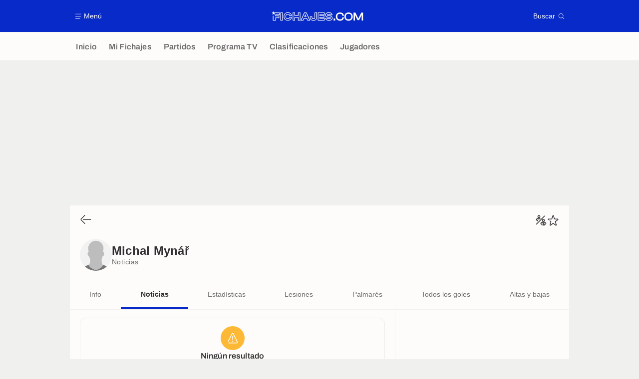

--- FILE ---
content_type: application/javascript
request_url: https://www.fichajes.com/build/js/articlesFlashManager.33754df9.js
body_size: 556
content:
!function(){function t(t,n){for(var r=0;r<n.length;r++){var i=n[r];i.enumerable=i.enumerable||!1,i.configurable=!0,"value"in i&&(i.writable=!0),Object.defineProperty(t,e(i.key),i)}}function e(t){var e=function(t,e){if("object"!=typeof t||!t)return t;var n=t[Symbol.toPrimitive];if(void 0!==n){var r=n.call(t,e||"default");if("object"!=typeof r)return r;throw new TypeError("@@toPrimitive must return a primitive value.")}return("string"===e?String:Number)(t)}(t,"string");return"symbol"==typeof e?e:e+""}var n=function(){"use strict";return e=function t(){var e=this;!function(t,e){if(!(t instanceof e))throw new TypeError("Cannot call a class as a function")}(this,t),window.addEventListener("load",(function(){return e.init()}))},n=[{key:"init",value:function(){var t=this,e=(arguments.length>0&&void 0!==arguments[0]?arguments[0]:document).querySelectorAll(".group__side .articleCompact__link");e.length&&(this.maxItemWidth=e[0].parentElement.offsetWidth,e.forEach((function(e){e.offsetWidth>t.maxItemWidth&&(e.addEventListener("mouseover",(function(){t.autoScroll(e,e.offsetWidth)})),e.addEventListener("mouseout",(function(){t.resetScroll(e)})))})))}},{key:"autoScroll",value:function(t,e){var n=this.maxItemWidth-e,r=30*-n;requestAnimationFrame((function(){t.style.transitionDuration="".concat(r,"ms"),t.style.transform="translate3d(".concat(n,"px, 0, 0)")}))}},{key:"resetScroll",value:function(t){requestAnimationFrame((function(){t.style.transform=""}))}}],n&&t(e.prototype,n),r&&t(e,r),Object.defineProperty(e,"prototype",{writable:!1}),e;var e,n,r}();window.articlesFlashManager=new n}();